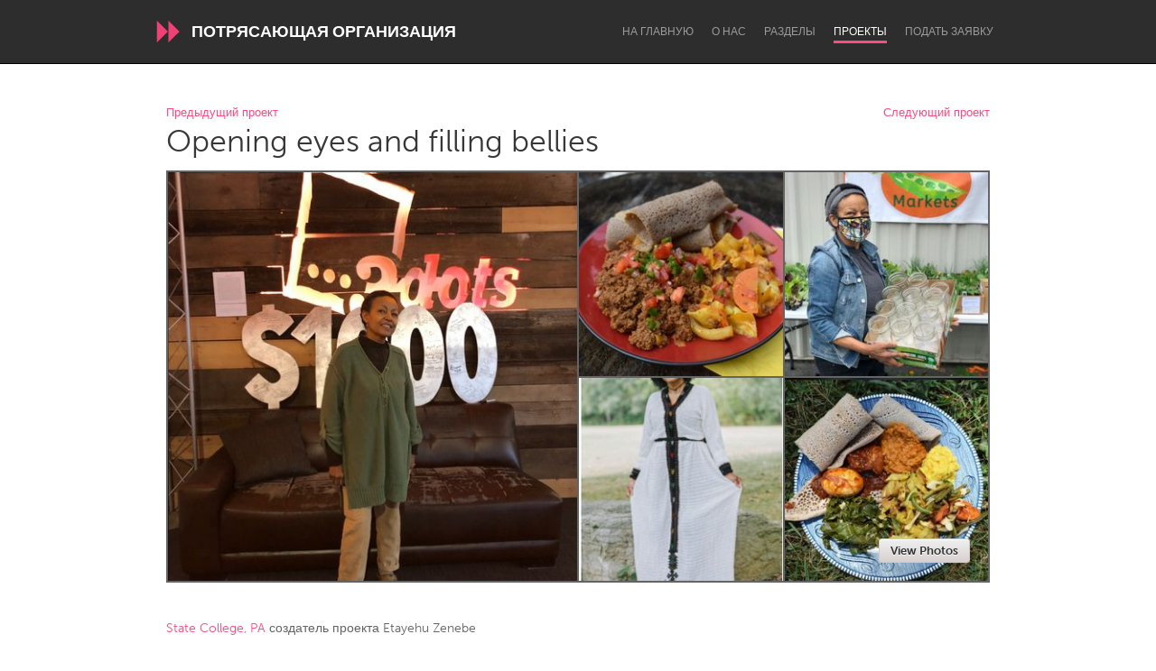

--- FILE ---
content_type: application/javascript
request_url: https://d13mwkvpspjvzo.cloudfront.net/assets/controllers/jump_controller-9972363d226cf1f358abcba2ec162e2d34ecb9ca741add659af8b3ec8fff68bc.js
body_size: -112
content:
import{Controller}from"@hotwired/stimulus";export default class extends Controller{static values={scroll:!1};scrollValueChanged(){!0===this.scrollValue&&this.scroll()}scroll(){this.element.scrollIntoView(!0),this.scrollValue=!1}}